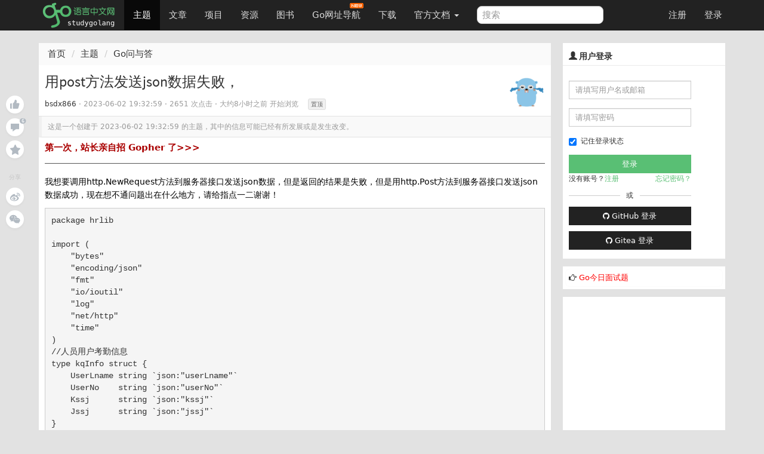

--- FILE ---
content_type: text/html; charset=utf-8
request_url: https://www.google.com/recaptcha/api2/aframe
body_size: 269
content:
<!DOCTYPE HTML><html><head><meta http-equiv="content-type" content="text/html; charset=UTF-8"></head><body><script nonce="Awz59qGVCdVM-5YEBERchQ">/** Anti-fraud and anti-abuse applications only. See google.com/recaptcha */ try{var clients={'sodar':'https://pagead2.googlesyndication.com/pagead/sodar?'};window.addEventListener("message",function(a){try{if(a.source===window.parent){var b=JSON.parse(a.data);var c=clients[b['id']];if(c){var d=document.createElement('img');d.src=c+b['params']+'&rc='+(localStorage.getItem("rc::a")?sessionStorage.getItem("rc::b"):"");window.document.body.appendChild(d);sessionStorage.setItem("rc::e",parseInt(sessionStorage.getItem("rc::e")||0)+1);localStorage.setItem("rc::h",'1769407783450');}}}catch(b){}});window.parent.postMessage("_grecaptcha_ready", "*");}catch(b){}</script></body></html>